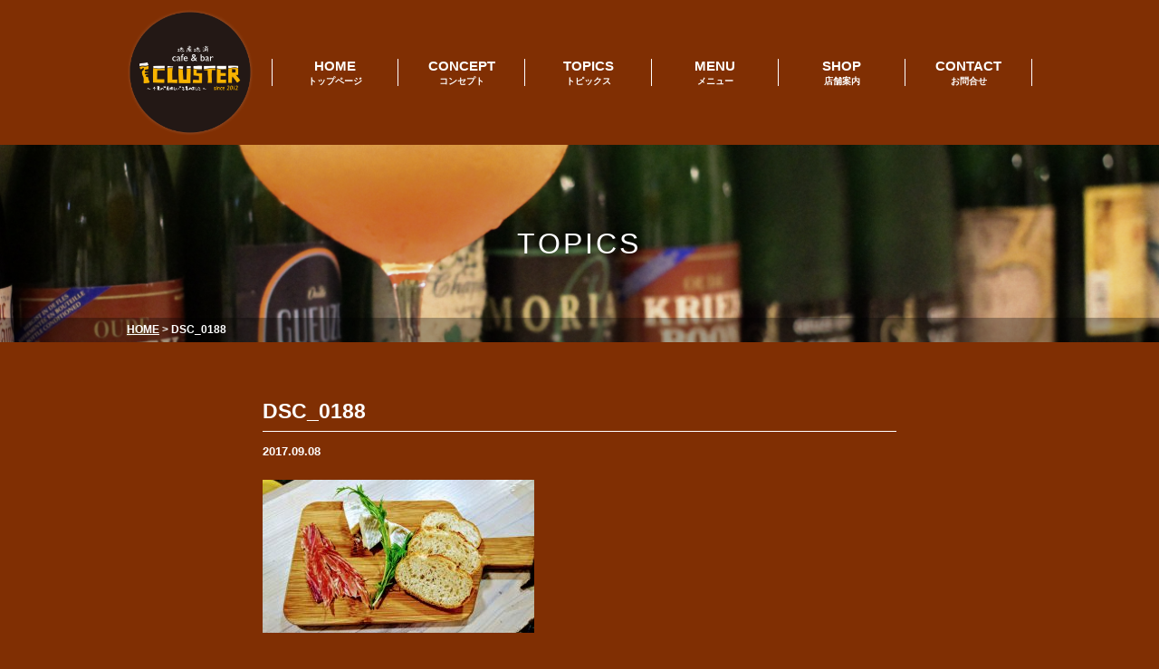

--- FILE ---
content_type: text/html; charset=UTF-8
request_url: https://cluster-kashiwa.com/dsc_0188/
body_size: 7426
content:
<!DOCTYPE html>
<html lang="ja">
<head>
<meta charset="UTF-8">
<meta name="viewport" content="width=device-width, initial-scale=1, minimum-scale=1">

	<style>img:is([sizes="auto" i], [sizes^="auto," i]) { contain-intrinsic-size: 3000px 1500px }</style>
	
		<!-- All in One SEO 4.2.5.1 - aioseo.com -->
		<title>DSC_0188 | 柏のビールバーCluster（クラスター）</title>
		<meta name="robots" content="max-image-preview:large" />
		<link rel="canonical" href="https://cluster-kashiwa.com/dsc_0188/" />
		<meta name="generator" content="All in One SEO (AIOSEO) 4.2.5.1 " />
		<meta property="og:locale" content="ja_JP" />
		<meta property="og:site_name" content="柏のビールバーCluster（クラスター）" />
		<meta property="og:type" content="article" />
		<meta property="og:title" content="DSC_0188 | 柏のビールバーCluster（クラスター）" />
		<meta property="og:url" content="https://cluster-kashiwa.com/dsc_0188/" />
		<meta property="og:image" content="https://cluster-kashiwa.com/wp-content/uploads/2020/07/slide.jpg" />
		<meta property="og:image:secure_url" content="https://cluster-kashiwa.com/wp-content/uploads/2020/07/slide.jpg" />
		<meta property="og:image:width" content="1400" />
		<meta property="og:image:height" content="800" />
		<meta property="article:published_time" content="2017-09-07T16:59:11+00:00" />
		<meta property="article:modified_time" content="2017-09-07T16:59:11+00:00" />
		<meta name="twitter:card" content="summary" />
		<meta name="twitter:title" content="DSC_0188 | 柏のビールバーCluster（クラスター）" />
		<meta name="twitter:image" content="https://cluster-kashiwa.com/wp-content/uploads/2020/07/slide.jpg" />
		<script type="application/ld+json" class="aioseo-schema">
			{"@context":"https:\/\/schema.org","@graph":[{"@type":"BreadcrumbList","@id":"https:\/\/cluster-kashiwa.com\/dsc_0188\/#breadcrumblist","itemListElement":[{"@type":"ListItem","@id":"https:\/\/cluster-kashiwa.com\/#listItem","position":1,"item":{"@type":"WebPage","@id":"https:\/\/cluster-kashiwa.com\/","name":"\u30db\u30fc\u30e0","description":"\u67cf\u3067\u7f8e\u5473\u3057\u3044\u4e16\u754c\u306e\u30d3\u30fc\u30eb\u3092\u98f2\u3080\u306a\u3089Cluster\u3002 \u4e16\u754c\u4e00\u3068\u3082\u547c\u3073\u58f0\u9ad8\u3044Pilsner Urquell(\u30d4\u30eb\u30b9\u30ca\u30fc\u30a6\u30eb\u30b1\u30eb)\u306e\u7a7a\u8f38\u6a3d\u751f\u3092\u306f\u3058\u3081\u3001\u98f2\u98df\u5e97\u9650\u5b9aGargery(\u30ac\u30fc\u30b8\u30a7\u30ea\u30fc)\u6a3d\u751f\u5e38\u8a2d\u5e97\u3002\u3053\u3060\u308f\u308a\u306e\u751f\u30d3\u30fc\u30eb\u306f\u30cf\u30f3\u30c9\u30dd\u30f3\u30d7\u542b\u3081\u6700\u5927\u306710\u7a2e\u985e\uff01 \u74f6\u30d3\u30fc\u30eb\u306f70\u7a2e\u985e\u3002\u5e97\u5185\u306b\u306f\u9152\u5c4b\u30b9\u30da\u30fc\u30b9\u5b8c\u5099\u3067\u304a\u9152\u3092\u8cfc\u5165\u3044\u305f\u3060\u3051\u307e\u3059\u3002","url":"https:\/\/cluster-kashiwa.com\/"},"nextItem":"https:\/\/cluster-kashiwa.com\/dsc_0188\/#listItem"},{"@type":"ListItem","@id":"https:\/\/cluster-kashiwa.com\/dsc_0188\/#listItem","position":2,"item":{"@type":"WebPage","@id":"https:\/\/cluster-kashiwa.com\/dsc_0188\/","name":"DSC_0188","url":"https:\/\/cluster-kashiwa.com\/dsc_0188\/"},"previousItem":"https:\/\/cluster-kashiwa.com\/#listItem"}]},{"@type":"Organization","@id":"https:\/\/cluster-kashiwa.com\/#organization","name":"\u67cf\u306e\u30d3\u30fc\u30eb\u30d0\u30fcCluster\uff08\u30af\u30e9\u30b9\u30bf\u30fc\uff09","url":"https:\/\/cluster-kashiwa.com\/"},{"@type":"WebSite","@id":"https:\/\/cluster-kashiwa.com\/#website","url":"https:\/\/cluster-kashiwa.com\/","name":"\u67cf\u306e\u30d3\u30fc\u30eb\u30d0\u30fcCluster\uff08\u30af\u30e9\u30b9\u30bf\u30fc\uff09","description":"\u67cf \u30d3\u30fc\u30eb Cluster","inLanguage":"ja","publisher":{"@id":"https:\/\/cluster-kashiwa.com\/#organization"}},{"@type":"ItemPage","@id":"https:\/\/cluster-kashiwa.com\/dsc_0188\/#itempage","url":"https:\/\/cluster-kashiwa.com\/dsc_0188\/","name":"DSC_0188 | \u67cf\u306e\u30d3\u30fc\u30eb\u30d0\u30fcCluster\uff08\u30af\u30e9\u30b9\u30bf\u30fc\uff09","inLanguage":"ja","isPartOf":{"@id":"https:\/\/cluster-kashiwa.com\/#website"},"breadcrumb":{"@id":"https:\/\/cluster-kashiwa.com\/dsc_0188\/#breadcrumblist"},"author":"https:\/\/cluster-kashiwa.com\/author\/cluster\/#author","creator":"https:\/\/cluster-kashiwa.com\/author\/cluster\/#author","datePublished":"2017-09-07T16:59:11+09:00","dateModified":"2017-09-07T16:59:11+09:00"}]}
		</script>
		<!-- All in One SEO -->

<link rel='dns-prefetch' href='//maxcdn.bootstrapcdn.com' />
<link rel="alternate" type="application/rss+xml" title="柏のビールバーCluster（クラスター） &raquo; DSC_0188 のコメントのフィード" href="https://cluster-kashiwa.com/feed/?attachment_id=49" />
<script type="text/javascript">
/* <![CDATA[ */
window._wpemojiSettings = {"baseUrl":"https:\/\/s.w.org\/images\/core\/emoji\/15.0.3\/72x72\/","ext":".png","svgUrl":"https:\/\/s.w.org\/images\/core\/emoji\/15.0.3\/svg\/","svgExt":".svg","source":{"concatemoji":"https:\/\/cluster-kashiwa.com\/wp-includes\/js\/wp-emoji-release.min.js?ver=6.7.4"}};
/*! This file is auto-generated */
!function(i,n){var o,s,e;function c(e){try{var t={supportTests:e,timestamp:(new Date).valueOf()};sessionStorage.setItem(o,JSON.stringify(t))}catch(e){}}function p(e,t,n){e.clearRect(0,0,e.canvas.width,e.canvas.height),e.fillText(t,0,0);var t=new Uint32Array(e.getImageData(0,0,e.canvas.width,e.canvas.height).data),r=(e.clearRect(0,0,e.canvas.width,e.canvas.height),e.fillText(n,0,0),new Uint32Array(e.getImageData(0,0,e.canvas.width,e.canvas.height).data));return t.every(function(e,t){return e===r[t]})}function u(e,t,n){switch(t){case"flag":return n(e,"\ud83c\udff3\ufe0f\u200d\u26a7\ufe0f","\ud83c\udff3\ufe0f\u200b\u26a7\ufe0f")?!1:!n(e,"\ud83c\uddfa\ud83c\uddf3","\ud83c\uddfa\u200b\ud83c\uddf3")&&!n(e,"\ud83c\udff4\udb40\udc67\udb40\udc62\udb40\udc65\udb40\udc6e\udb40\udc67\udb40\udc7f","\ud83c\udff4\u200b\udb40\udc67\u200b\udb40\udc62\u200b\udb40\udc65\u200b\udb40\udc6e\u200b\udb40\udc67\u200b\udb40\udc7f");case"emoji":return!n(e,"\ud83d\udc26\u200d\u2b1b","\ud83d\udc26\u200b\u2b1b")}return!1}function f(e,t,n){var r="undefined"!=typeof WorkerGlobalScope&&self instanceof WorkerGlobalScope?new OffscreenCanvas(300,150):i.createElement("canvas"),a=r.getContext("2d",{willReadFrequently:!0}),o=(a.textBaseline="top",a.font="600 32px Arial",{});return e.forEach(function(e){o[e]=t(a,e,n)}),o}function t(e){var t=i.createElement("script");t.src=e,t.defer=!0,i.head.appendChild(t)}"undefined"!=typeof Promise&&(o="wpEmojiSettingsSupports",s=["flag","emoji"],n.supports={everything:!0,everythingExceptFlag:!0},e=new Promise(function(e){i.addEventListener("DOMContentLoaded",e,{once:!0})}),new Promise(function(t){var n=function(){try{var e=JSON.parse(sessionStorage.getItem(o));if("object"==typeof e&&"number"==typeof e.timestamp&&(new Date).valueOf()<e.timestamp+604800&&"object"==typeof e.supportTests)return e.supportTests}catch(e){}return null}();if(!n){if("undefined"!=typeof Worker&&"undefined"!=typeof OffscreenCanvas&&"undefined"!=typeof URL&&URL.createObjectURL&&"undefined"!=typeof Blob)try{var e="postMessage("+f.toString()+"("+[JSON.stringify(s),u.toString(),p.toString()].join(",")+"));",r=new Blob([e],{type:"text/javascript"}),a=new Worker(URL.createObjectURL(r),{name:"wpTestEmojiSupports"});return void(a.onmessage=function(e){c(n=e.data),a.terminate(),t(n)})}catch(e){}c(n=f(s,u,p))}t(n)}).then(function(e){for(var t in e)n.supports[t]=e[t],n.supports.everything=n.supports.everything&&n.supports[t],"flag"!==t&&(n.supports.everythingExceptFlag=n.supports.everythingExceptFlag&&n.supports[t]);n.supports.everythingExceptFlag=n.supports.everythingExceptFlag&&!n.supports.flag,n.DOMReady=!1,n.readyCallback=function(){n.DOMReady=!0}}).then(function(){return e}).then(function(){var e;n.supports.everything||(n.readyCallback(),(e=n.source||{}).concatemoji?t(e.concatemoji):e.wpemoji&&e.twemoji&&(t(e.twemoji),t(e.wpemoji)))}))}((window,document),window._wpemojiSettings);
/* ]]> */
</script>
<style id='wp-emoji-styles-inline-css' type='text/css'>

	img.wp-smiley, img.emoji {
		display: inline !important;
		border: none !important;
		box-shadow: none !important;
		height: 1em !important;
		width: 1em !important;
		margin: 0 0.07em !important;
		vertical-align: -0.1em !important;
		background: none !important;
		padding: 0 !important;
	}
</style>
<link rel='stylesheet' id='wp-block-library-css' href='https://cluster-kashiwa.com/wp-includes/css/dist/block-library/style.min.css?ver=6.7.4' type='text/css' media='all' />
<style id='classic-theme-styles-inline-css' type='text/css'>
/*! This file is auto-generated */
.wp-block-button__link{color:#fff;background-color:#32373c;border-radius:9999px;box-shadow:none;text-decoration:none;padding:calc(.667em + 2px) calc(1.333em + 2px);font-size:1.125em}.wp-block-file__button{background:#32373c;color:#fff;text-decoration:none}
</style>
<style id='global-styles-inline-css' type='text/css'>
:root{--wp--preset--aspect-ratio--square: 1;--wp--preset--aspect-ratio--4-3: 4/3;--wp--preset--aspect-ratio--3-4: 3/4;--wp--preset--aspect-ratio--3-2: 3/2;--wp--preset--aspect-ratio--2-3: 2/3;--wp--preset--aspect-ratio--16-9: 16/9;--wp--preset--aspect-ratio--9-16: 9/16;--wp--preset--color--black: #000000;--wp--preset--color--cyan-bluish-gray: #abb8c3;--wp--preset--color--white: #ffffff;--wp--preset--color--pale-pink: #f78da7;--wp--preset--color--vivid-red: #cf2e2e;--wp--preset--color--luminous-vivid-orange: #ff6900;--wp--preset--color--luminous-vivid-amber: #fcb900;--wp--preset--color--light-green-cyan: #7bdcb5;--wp--preset--color--vivid-green-cyan: #00d084;--wp--preset--color--pale-cyan-blue: #8ed1fc;--wp--preset--color--vivid-cyan-blue: #0693e3;--wp--preset--color--vivid-purple: #9b51e0;--wp--preset--gradient--vivid-cyan-blue-to-vivid-purple: linear-gradient(135deg,rgba(6,147,227,1) 0%,rgb(155,81,224) 100%);--wp--preset--gradient--light-green-cyan-to-vivid-green-cyan: linear-gradient(135deg,rgb(122,220,180) 0%,rgb(0,208,130) 100%);--wp--preset--gradient--luminous-vivid-amber-to-luminous-vivid-orange: linear-gradient(135deg,rgba(252,185,0,1) 0%,rgba(255,105,0,1) 100%);--wp--preset--gradient--luminous-vivid-orange-to-vivid-red: linear-gradient(135deg,rgba(255,105,0,1) 0%,rgb(207,46,46) 100%);--wp--preset--gradient--very-light-gray-to-cyan-bluish-gray: linear-gradient(135deg,rgb(238,238,238) 0%,rgb(169,184,195) 100%);--wp--preset--gradient--cool-to-warm-spectrum: linear-gradient(135deg,rgb(74,234,220) 0%,rgb(151,120,209) 20%,rgb(207,42,186) 40%,rgb(238,44,130) 60%,rgb(251,105,98) 80%,rgb(254,248,76) 100%);--wp--preset--gradient--blush-light-purple: linear-gradient(135deg,rgb(255,206,236) 0%,rgb(152,150,240) 100%);--wp--preset--gradient--blush-bordeaux: linear-gradient(135deg,rgb(254,205,165) 0%,rgb(254,45,45) 50%,rgb(107,0,62) 100%);--wp--preset--gradient--luminous-dusk: linear-gradient(135deg,rgb(255,203,112) 0%,rgb(199,81,192) 50%,rgb(65,88,208) 100%);--wp--preset--gradient--pale-ocean: linear-gradient(135deg,rgb(255,245,203) 0%,rgb(182,227,212) 50%,rgb(51,167,181) 100%);--wp--preset--gradient--electric-grass: linear-gradient(135deg,rgb(202,248,128) 0%,rgb(113,206,126) 100%);--wp--preset--gradient--midnight: linear-gradient(135deg,rgb(2,3,129) 0%,rgb(40,116,252) 100%);--wp--preset--font-size--small: 13px;--wp--preset--font-size--medium: 20px;--wp--preset--font-size--large: 36px;--wp--preset--font-size--x-large: 42px;--wp--preset--spacing--20: 0.44rem;--wp--preset--spacing--30: 0.67rem;--wp--preset--spacing--40: 1rem;--wp--preset--spacing--50: 1.5rem;--wp--preset--spacing--60: 2.25rem;--wp--preset--spacing--70: 3.38rem;--wp--preset--spacing--80: 5.06rem;--wp--preset--shadow--natural: 6px 6px 9px rgba(0, 0, 0, 0.2);--wp--preset--shadow--deep: 12px 12px 50px rgba(0, 0, 0, 0.4);--wp--preset--shadow--sharp: 6px 6px 0px rgba(0, 0, 0, 0.2);--wp--preset--shadow--outlined: 6px 6px 0px -3px rgba(255, 255, 255, 1), 6px 6px rgba(0, 0, 0, 1);--wp--preset--shadow--crisp: 6px 6px 0px rgba(0, 0, 0, 1);}:where(.is-layout-flex){gap: 0.5em;}:where(.is-layout-grid){gap: 0.5em;}body .is-layout-flex{display: flex;}.is-layout-flex{flex-wrap: wrap;align-items: center;}.is-layout-flex > :is(*, div){margin: 0;}body .is-layout-grid{display: grid;}.is-layout-grid > :is(*, div){margin: 0;}:where(.wp-block-columns.is-layout-flex){gap: 2em;}:where(.wp-block-columns.is-layout-grid){gap: 2em;}:where(.wp-block-post-template.is-layout-flex){gap: 1.25em;}:where(.wp-block-post-template.is-layout-grid){gap: 1.25em;}.has-black-color{color: var(--wp--preset--color--black) !important;}.has-cyan-bluish-gray-color{color: var(--wp--preset--color--cyan-bluish-gray) !important;}.has-white-color{color: var(--wp--preset--color--white) !important;}.has-pale-pink-color{color: var(--wp--preset--color--pale-pink) !important;}.has-vivid-red-color{color: var(--wp--preset--color--vivid-red) !important;}.has-luminous-vivid-orange-color{color: var(--wp--preset--color--luminous-vivid-orange) !important;}.has-luminous-vivid-amber-color{color: var(--wp--preset--color--luminous-vivid-amber) !important;}.has-light-green-cyan-color{color: var(--wp--preset--color--light-green-cyan) !important;}.has-vivid-green-cyan-color{color: var(--wp--preset--color--vivid-green-cyan) !important;}.has-pale-cyan-blue-color{color: var(--wp--preset--color--pale-cyan-blue) !important;}.has-vivid-cyan-blue-color{color: var(--wp--preset--color--vivid-cyan-blue) !important;}.has-vivid-purple-color{color: var(--wp--preset--color--vivid-purple) !important;}.has-black-background-color{background-color: var(--wp--preset--color--black) !important;}.has-cyan-bluish-gray-background-color{background-color: var(--wp--preset--color--cyan-bluish-gray) !important;}.has-white-background-color{background-color: var(--wp--preset--color--white) !important;}.has-pale-pink-background-color{background-color: var(--wp--preset--color--pale-pink) !important;}.has-vivid-red-background-color{background-color: var(--wp--preset--color--vivid-red) !important;}.has-luminous-vivid-orange-background-color{background-color: var(--wp--preset--color--luminous-vivid-orange) !important;}.has-luminous-vivid-amber-background-color{background-color: var(--wp--preset--color--luminous-vivid-amber) !important;}.has-light-green-cyan-background-color{background-color: var(--wp--preset--color--light-green-cyan) !important;}.has-vivid-green-cyan-background-color{background-color: var(--wp--preset--color--vivid-green-cyan) !important;}.has-pale-cyan-blue-background-color{background-color: var(--wp--preset--color--pale-cyan-blue) !important;}.has-vivid-cyan-blue-background-color{background-color: var(--wp--preset--color--vivid-cyan-blue) !important;}.has-vivid-purple-background-color{background-color: var(--wp--preset--color--vivid-purple) !important;}.has-black-border-color{border-color: var(--wp--preset--color--black) !important;}.has-cyan-bluish-gray-border-color{border-color: var(--wp--preset--color--cyan-bluish-gray) !important;}.has-white-border-color{border-color: var(--wp--preset--color--white) !important;}.has-pale-pink-border-color{border-color: var(--wp--preset--color--pale-pink) !important;}.has-vivid-red-border-color{border-color: var(--wp--preset--color--vivid-red) !important;}.has-luminous-vivid-orange-border-color{border-color: var(--wp--preset--color--luminous-vivid-orange) !important;}.has-luminous-vivid-amber-border-color{border-color: var(--wp--preset--color--luminous-vivid-amber) !important;}.has-light-green-cyan-border-color{border-color: var(--wp--preset--color--light-green-cyan) !important;}.has-vivid-green-cyan-border-color{border-color: var(--wp--preset--color--vivid-green-cyan) !important;}.has-pale-cyan-blue-border-color{border-color: var(--wp--preset--color--pale-cyan-blue) !important;}.has-vivid-cyan-blue-border-color{border-color: var(--wp--preset--color--vivid-cyan-blue) !important;}.has-vivid-purple-border-color{border-color: var(--wp--preset--color--vivid-purple) !important;}.has-vivid-cyan-blue-to-vivid-purple-gradient-background{background: var(--wp--preset--gradient--vivid-cyan-blue-to-vivid-purple) !important;}.has-light-green-cyan-to-vivid-green-cyan-gradient-background{background: var(--wp--preset--gradient--light-green-cyan-to-vivid-green-cyan) !important;}.has-luminous-vivid-amber-to-luminous-vivid-orange-gradient-background{background: var(--wp--preset--gradient--luminous-vivid-amber-to-luminous-vivid-orange) !important;}.has-luminous-vivid-orange-to-vivid-red-gradient-background{background: var(--wp--preset--gradient--luminous-vivid-orange-to-vivid-red) !important;}.has-very-light-gray-to-cyan-bluish-gray-gradient-background{background: var(--wp--preset--gradient--very-light-gray-to-cyan-bluish-gray) !important;}.has-cool-to-warm-spectrum-gradient-background{background: var(--wp--preset--gradient--cool-to-warm-spectrum) !important;}.has-blush-light-purple-gradient-background{background: var(--wp--preset--gradient--blush-light-purple) !important;}.has-blush-bordeaux-gradient-background{background: var(--wp--preset--gradient--blush-bordeaux) !important;}.has-luminous-dusk-gradient-background{background: var(--wp--preset--gradient--luminous-dusk) !important;}.has-pale-ocean-gradient-background{background: var(--wp--preset--gradient--pale-ocean) !important;}.has-electric-grass-gradient-background{background: var(--wp--preset--gradient--electric-grass) !important;}.has-midnight-gradient-background{background: var(--wp--preset--gradient--midnight) !important;}.has-small-font-size{font-size: var(--wp--preset--font-size--small) !important;}.has-medium-font-size{font-size: var(--wp--preset--font-size--medium) !important;}.has-large-font-size{font-size: var(--wp--preset--font-size--large) !important;}.has-x-large-font-size{font-size: var(--wp--preset--font-size--x-large) !important;}
:where(.wp-block-post-template.is-layout-flex){gap: 1.25em;}:where(.wp-block-post-template.is-layout-grid){gap: 1.25em;}
:where(.wp-block-columns.is-layout-flex){gap: 2em;}:where(.wp-block-columns.is-layout-grid){gap: 2em;}
:root :where(.wp-block-pullquote){font-size: 1.5em;line-height: 1.6;}
</style>
<link rel='stylesheet' id='responsive-lightbox-nivo-css' href='https://cluster-kashiwa.com/wp-content/plugins/responsive-lightbox/assets/nivo/nivo-lightbox.min.css?ver=2.4.1' type='text/css' media='all' />
<link rel='stylesheet' id='responsive-lightbox-nivo-default-css' href='https://cluster-kashiwa.com/wp-content/plugins/responsive-lightbox/assets/nivo/themes/default/default.css?ver=2.4.1' type='text/css' media='all' />
<link rel='stylesheet' id='bootstrap_style-css' href='https://maxcdn.bootstrapcdn.com/bootstrap/3.3.7/css/bootstrap.min.css' type='text/css' media='all' />
<link rel='stylesheet' id='font-awesome-css' href='https://maxcdn.bootstrapcdn.com/font-awesome/4.7.0/css/font-awesome.min.css' type='text/css' media='all' />
<link rel='stylesheet' id='magnific-popup-css' href='https://cluster-kashiwa.com/wp-content/themes/cluster/css/magnific-popup.css' type='text/css' media='all' />
<link rel='stylesheet' id='drawer-css' href='https://cluster-kashiwa.com/wp-content/themes/cluster/css/drawer.min.css' type='text/css' media='all' />
<link rel='stylesheet' id='style-css' href='https://cluster-kashiwa.com/wp-content/themes/cluster/style.css' type='text/css' media='all' />
<script type="text/javascript" src="https://cluster-kashiwa.com/wp-includes/js/jquery/jquery.min.js?ver=3.7.1" id="jquery-core-js"></script>
<script type="text/javascript" src="https://cluster-kashiwa.com/wp-includes/js/jquery/jquery-migrate.min.js?ver=3.4.1" id="jquery-migrate-js"></script>
<script type="text/javascript" src="https://cluster-kashiwa.com/wp-content/plugins/responsive-lightbox/assets/nivo/nivo-lightbox.min.js?ver=2.4.1" id="responsive-lightbox-nivo-js"></script>
<script type="text/javascript" src="https://cluster-kashiwa.com/wp-includes/js/underscore.min.js?ver=1.13.7" id="underscore-js"></script>
<script type="text/javascript" src="https://cluster-kashiwa.com/wp-content/plugins/responsive-lightbox/assets/infinitescroll/infinite-scroll.pkgd.min.js?ver=6.7.4" id="responsive-lightbox-infinite-scroll-js"></script>
<script type="text/javascript" id="responsive-lightbox-js-extra">
/* <![CDATA[ */
var rlArgs = {"script":"nivo","selector":"lightbox","customEvents":"","activeGalleries":"1","effect":"fade","clickOverlayToClose":"1","keyboardNav":"1","errorMessage":"The requested content cannot be loaded. Please try again later.","woocommerce_gallery":"0","ajaxurl":"https:\/\/cluster-kashiwa.com\/wp-admin\/admin-ajax.php","nonce":"166929dd65","preview":"false","postId":"49","scriptExtension":""};
/* ]]> */
</script>
<script type="text/javascript" src="https://cluster-kashiwa.com/wp-content/plugins/responsive-lightbox/js/front.js?ver=2.4.1" id="responsive-lightbox-js"></script>
<link rel="https://api.w.org/" href="https://cluster-kashiwa.com/wp-json/" /><link rel="alternate" title="JSON" type="application/json" href="https://cluster-kashiwa.com/wp-json/wp/v2/media/49" /><link rel="EditURI" type="application/rsd+xml" title="RSD" href="https://cluster-kashiwa.com/xmlrpc.php?rsd" />
<meta name="generator" content="WordPress 6.7.4" />
<link rel='shortlink' href='https://cluster-kashiwa.com/?p=49' />
<link rel="alternate" title="oEmbed (JSON)" type="application/json+oembed" href="https://cluster-kashiwa.com/wp-json/oembed/1.0/embed?url=https%3A%2F%2Fcluster-kashiwa.com%2Fdsc_0188%2F" />
<link rel="alternate" title="oEmbed (XML)" type="text/xml+oembed" href="https://cluster-kashiwa.com/wp-json/oembed/1.0/embed?url=https%3A%2F%2Fcluster-kashiwa.com%2Fdsc_0188%2F&#038;format=xml" />
<link rel="icon" href="https://cluster-kashiwa.com/wp-content/uploads/2020/07/cropped-logo_01-32x32.png" sizes="32x32" />
<link rel="icon" href="https://cluster-kashiwa.com/wp-content/uploads/2020/07/cropped-logo_01-192x192.png" sizes="192x192" />
<link rel="apple-touch-icon" href="https://cluster-kashiwa.com/wp-content/uploads/2020/07/cropped-logo_01-180x180.png" />
<meta name="msapplication-TileImage" content="https://cluster-kashiwa.com/wp-content/uploads/2020/07/cropped-logo_01-270x270.png" />
		<style type="text/css" id="wp-custom-css">
			#tw-feed{
	width:100%;
}
@media (min-width: 768px) {

	#tw-feed {
		width:400px;
		margin-left: auto;
	}
	
}

@media (min-width: 992px) {

	#tw-feed {
		width:520px;
	}
	
}
		</style>
		
<!--[if (gte IE 6)&(lte IE 8)]>
<script src="https://cluster-kashiwa.com/wp-content/themes/cluster/js/html5shiv.js"></script>
<script src="https://cluster-kashiwa.com/wp-content/themes/cluster/js/selectivizr-min.js"></script>
<script src="https://oss.maxcdn.com/respond/1.4.2/respond.min.js"></script>
<![endif]-->
</head>


<body id="" class="single sub_page">
<div class="wrapper">
<!--header------------------------------------------------------------------------------------------------------>


<header id="header">
	
	
			
		<div class="inner">
			<div class="container">
			
			<!--logo-->
			<h1 class="logo">
				<a href="https://cluster-kashiwa.com/" class="hv">
					<img src="https://cluster-kashiwa.com/wp-content/uploads/2020/07/logo_01.png" alt="柏のビールバーCluster（クラスター）">
				</a>
			</h1>
			
			<!--tel_contact-->
			<div class="tel_contact">
				<ul>
					<li>
						<a class="hv" href="tel:0471367294">
							<i class="fa fa-phone" aria-hidden="true"></i>&nbsp;04-7136-7294						</a>
					</li>
					<li>
						<a class="hv" href="https://cluster-kashiwa.com/contact">
							<i class="fa fa-envelope" aria-hidden="true"></i>&nbsp;お問合せ
						</a>
					</li>
				</ul>
			</div>


			<!--pc_gnavi-->
			<nav class="pc_gnavi">
				<ul class="list-unstyled">
					<li>
	<a href="https://cluster-kashiwa.com">
		<dl>
			<dt>HOME</dt>
			<dd>トップページ</dd>
		</dl>
	</a>
</li>
<li>
	<a href="https://cluster-kashiwa.com/#top_concept">
		<dl>
			<dt>CONCEPT</dt>
			<dd>コンセプト</dd>
		</dl>
	</a>
</li>
<li>
	<a href="https://cluster-kashiwa.com/#top_topics">
		<dl>
			<dt>TOPICS</dt>
			<dd>トピックス</dd>
		</dl>
	</a>
</li>
<li>
	<a href="https://cluster-kashiwa.com/#top_menu">
		<dl>
			<dt>MENU</dt>
			<dd>メニュー</dd>
		</dl>
	</a>
</li>
<li>
	<a href="https://cluster-kashiwa.com/#top_shop">
		<dl>
			<dt>SHOP</dt>
			<dd>店舗案内</dd>
		</dl>
	</a>
</li>
<li>
	<a href="https://cluster-kashiwa.com/contact">
		<dl>
			<dt>CONTACT</dt>
			<dd>お問合せ</dd>
		</dl>
	</a>
</li>
				</ul>
			</nav>
			
		</div>
	</div>
	
	<!-- mobile_gnavi -->
	<div class="mobile_gnavi">
		<button type="button" class="drawer-toggle drawer-hamburger">
		<div class="wrap">
			<span class="sr-only">toggle navigation</span>
			<span class="drawer-hamburger-icon"><span>menu</span></span>
		</div>
		</button>
		<nav class="drawer-nav">
			<ul class="drawer-menu mobile_gnavi_menu">
				<li>
	<a href="https://cluster-kashiwa.com">
		<dl>
			<dt>HOME</dt>
			<dd>トップページ</dd>
		</dl>
	</a>
</li>
<li>
	<a href="https://cluster-kashiwa.com/#top_concept">
		<dl>
			<dt>CONCEPT</dt>
			<dd>コンセプト</dd>
		</dl>
	</a>
</li>
<li>
	<a href="https://cluster-kashiwa.com/#top_topics">
		<dl>
			<dt>TOPICS</dt>
			<dd>トピックス</dd>
		</dl>
	</a>
</li>
<li>
	<a href="https://cluster-kashiwa.com/#top_menu">
		<dl>
			<dt>MENU</dt>
			<dd>メニュー</dd>
		</dl>
	</a>
</li>
<li>
	<a href="https://cluster-kashiwa.com/#top_shop">
		<dl>
			<dt>SHOP</dt>
			<dd>店舗案内</dd>
		</dl>
	</a>
</li>
<li>
	<a href="https://cluster-kashiwa.com/contact">
		<dl>
			<dt>CONTACT</dt>
			<dd>お問合せ</dd>
		</dl>
	</a>
</li>
			</ul>
		</nav>
	</div>
	<!-- / .menu -->
	
		
</header>
<!-- / #header -->


<!--loader-->
<div id="loader-bg">
	<div id="loading">
		<i class="fa fa-circle-o-notch fa-spin fa-3x fa-fw"></i>
		<span class="sr-only">Loading...</span>
	</div>
</div>

<!--main_contents-------------------------------------------------------------------------------------------->


<main role="main" id="main_contents">
	<div class="page_title" style="background:url(https://cluster-kashiwa.com/wp-content/uploads/2017/08/IMG_1337.jpg) center center no-repeat;">
		<div class="container">
			<h2>TOPICS</h2>
		</div>
		<!-- / .container -->
		<div class="breadcrumbs">
			<div class="container">
				<!-- Breadcrumb NavXT 7.1.0 -->
<span property="itemListElement" typeof="ListItem"><a property="item" typeof="WebPage" title="柏のビールバーCluster（クラスター）へ移動" href="https://cluster-kashiwa.com" class="home"><span property="name">HOME</span></a><meta property="position" content="1"></span> &gt; <span property="itemListElement" typeof="ListItem"><span property="name">DSC_0188</span><meta property="position" content="2"></span>			</div>
			<!-- / .container -->
		</div>
		<!-- / .breadcrumbs -->
	</div>
	<!-- / .page_title -->
	
	<div class="contents_wrap">
		<div class="container">
			
						<article class="default_single">
				<!--page_title-->
				<h2 class=" article_title">DSC_0188</h2>
				<div class="article_date_category">
					<span>2017.09.08</span>
											<a class="category" href="https://cluster-kashiwa.com/category/"></a>
									</div>
				
				<!--eye_catch-->
								
				<div class="editer_contents"> <p class="attachment"><a href='https://cluster-kashiwa.com/wp-content/uploads/2017/09/DSC_0188.jpg' title="" data-rl_title="" class="rl-gallery-link" data-rl_caption="" data-rel="lightbox-gallery-0"><img fetchpriority="high" decoding="async" width="300" height="169" src="https://cluster-kashiwa.com/wp-content/uploads/2017/09/DSC_0188-300x169.jpg" class="attachment-medium size-medium" alt="" srcset="https://cluster-kashiwa.com/wp-content/uploads/2017/09/DSC_0188-300x169.jpg 300w, https://cluster-kashiwa.com/wp-content/uploads/2017/09/DSC_0188-768x432.jpg 768w, https://cluster-kashiwa.com/wp-content/uploads/2017/09/DSC_0188-1024x576.jpg 1024w" sizes="(max-width: 300px) 100vw, 300px" /></a></p>
 </div>
				
										
				
				<!--pager-->
			<ul class="pager clearfix">
				<li class="previous">
									</li>
				<li class="return">
					<a href="https://cluster-kashiwa.com/TOPICS">
						一覧へ
					</a>
				</li>
				<li class="next">
					<a href="https://cluster-kashiwa.com/dsc_0188/" rel="prev">次の記事 &raquo;</a>				</li>
			</ul>
						</article>
			
		</div>
		<!-- / .container -->
	</div>
	<!-- / .contents_wrap -->
</main>
<!-- / #main_contents -->

<!--footer-->
<footer id="footer">
	
		<div class="tel_contact">
			<div class="container">
				<p class="title">お気軽にお問合せください</p>
				<ul>
					<li>
						<a href="tel:0471367294">
							<i class="fa fa-phone" aria-hidden="true"></i>&nbsp;04-7136-7294						</a>
					</li>
					<li>
						<a href="https://cluster-kashiwa.com/contact">
							<i class="fa fa-envelope" aria-hidden="true"></i>&nbsp;WEBからのお問合せはこちら
						</a>
					</li>
				</ul>
			</div>
		</div>
		<!-- / .tel_contact -->
		
		<div class="page_top">
			<i class="pagetop_btn fa fa-angle-double-up" aria-hidden="true"></i>
		</div>
		<!-- / .page_top pagetop_btn -->
		
		<p class="copyright">© Cluster</p><p class="copyright text-center"><a href="http://aim-lab.jp/">WEBサイト制作 飲食店オリジナルテンプレート 株式会社エイム</a></p>
		<!-- / .copyright -->

</footer>
</div>

<!--
<script src="https://maps.googleapis.com/maps/api/js?key="></script>
-->
<script type="text/javascript" src="https://cluster-kashiwa.com/wp-content/themes/cluster/js/jquery-1.12.4.min.js?ver=6.7.4" id="jquery_library_js-js"></script>
<script type="text/javascript" src="https://cluster-kashiwa.com/wp-content/themes/cluster/js/iscroll.js?ver=6.7.4" id="iscroll_js-js"></script>
<script type="text/javascript" src="https://cluster-kashiwa.com/wp-content/themes/cluster/js/drawer.min.js?ver=6.7.4" id="drawer_js-js"></script>
<script type="text/javascript" src="https://cluster-kashiwa.com/wp-content/themes/cluster/js/jquery.bxslider.min.js?ver=6.7.4" id="bx_slider_js-js"></script>
<script type="text/javascript" src="https://cluster-kashiwa.com/wp-content/themes/cluster/js/jquery.magnific-popup.min.js?ver=6.7.4" id="magnific-popup_js-js"></script>
<script type="text/javascript" src="https://cluster-kashiwa.com/wp-content/themes/cluster/js/jquery.matchHeight-min.js?ver=6.7.4" id="matchHeight_js-js"></script>
<script type="text/javascript" src="https://cluster-kashiwa.com/wp-content/themes/cluster/js/jquery.backstretch.min.js?ver=6.7.4" id="backstretch_js-js"></script>
<script type="text/javascript" src="https://cluster-kashiwa.com/wp-content/themes/cluster/js/behavior.js?ver=6.7.4" id="behavior_js-js"></script>
</body></html>

--- FILE ---
content_type: text/css
request_url: https://cluster-kashiwa.com/wp-content/themes/cluster/style.css
body_size: 7634
content:
@charset "UTF-8";
/*
* Theme Name: cluster
* Author: kouno
* Version: 1.0
* Description: 
*/


/* ----------------------------

1. initialize

2. utilities

3. common_class
	-1. table
	-2. list
	-3. anchor
	-4. articles
	-5. sns
	-6. map
	-7. movie
	-8. etc

4. loader

5. layout
	- 1. container
	- 2. main
	- 3. aside

6. header
	- 1. header
	- 2. gnavi

7. footer

8. top_page
	- 1. initialize
	- 2. main_visual
	- 3. concept
	- 4. topics
	- 5. menu
	- 6. shop

9. sub_page
	- 1. initialize
	- 2. contact_page

10. archive_page
	- 1. default_archive

11. single_page
	- 1. default_single

12. pagination
	- 1. pagination
	- 2. pager

13. form

---------------------------- */






/* **************************************************************************

1. initialize

************************************************************************** */



html {
	font-size: 62.5%;
}

body {
	font-size: 15px;/*ie8以前ブラウザ用*/
	font-size: 1.5rem;
	font-family: Avenir, "Open Sans", "Helvetica Neue", Helvetica, Arial, Verdana, Roboto, "游ゴシック", "Yu Gothic", "游ゴシック体", "YuGothic", "ヒラギノ角ゴ Pro W3", "Hiragino Kaku Gothic Pro", "Meiryo UI", "メイリオ", Meiryo, "ＭＳ Ｐゴシック", "MS PGothic", sans-serif;
	line-height: 1.8;
	color: #fff;
	background: #802f03;
}

@media (min-width: 768px) {
	
	body {
		font-size: 15px;/*ie8以前ブラウザ用*/
		font-size: 1.5rem;
	}
	
}

h1, h2, h3, h4, h5, h6, h7 {
	padding: 0;
	margin: 0;
	font-weight: normal;
	line-height: inherit;
	font-size: inherit;
}

img {
	max-width: 100%;
	height: auto;
}

ol, ul, dl, p {
	padding: 0;
	margin: 0;
}

ol, ul {
	list-style-position: inside;
}

dt, dd {
	line-height: inherit;
	font-weight: normal;
}

a {
	color: inherit;
	text-decoration: underline;
}

a:hover {
	color: #e08d1d;
	text-decoration: none;
}

a:link,
a:active,
a:visited {
	color: inherit;
}

hr {
	margin: 0;
	padding: 0;
	border: 0;
	height: 0;
	border-top: 1px dashed #ccc;
}





/* **************************************************************************

2. utilities

************************************************************************** */


/* show
-----------------------------------------*/

.show_pc {
	display: none;
}

@media (min-width: 768px) {
	
	.show_mobile {
		display: none;
	}
	.show_pc {
		display: block;
	}
	
}



/* br
-----------------------------------------*/

br.pc {
	display: none;
}

@media (min-width: 768px) {
	
	br.mobile {
		display: none;
	}
	
	br.pc {
		display: inline;
	}
	
}


/* hv
-----------------------------------------*/

.hv {
	opacity: 1.0 !important;
	filter: alpha(opacity=100) !important;
	-ms-filter: "alpha( opacity=100 )" !important;
}

.hv:hover {
	opacity: 0.8 !important;
	filter: alpha(opacity=80) !important;
	-ms-filter: "alpha( opacity=80 )" !important;
}





/* **************************************************************************

3. common_class

************************************************************************** */


/* =======================================
3 - 1. table
======================================== */

/* table_01
-----------------------------------------*/

.table_01 {
	width: 100%;
	table-layout:fixed;
}

.table_01 tr {
	border-bottom: 1px solid rgba(255,255,255, 0.4);
}

.table_01 tr:first-child {
	border-top: 1px solid rgba(255,255,255, 0.4);
}

.table_01 th,
.table_01 td {
	vertical-align: top;
	text-align: left;
	-webkit-font-smoothing: antialiased;
	-moz-osx-font-smoothing: grayscale;
	font-weight: bold;
	padding: 1rem 0;
}




/* =======================================
3 - 2. list
======================================== */




/* =======================================
3 - 3. anchor
======================================== */

/* anchor_01
-----------------------------------------*/

.anchor_01 {
	text-align: center;
}

.anchor_01 a {
	line-height: 1.4;
	border: 1px solid #fff;
	display:inline-block;
	padding: 1rem 1.5rem;
	padding-left: 3.5rem;
	text-decoration: none;
	transition: all 0.5s;
	position: relative;
}

.anchor_01 a:before {
	content: "\f144";
	display: inline-block;
    font: normal normal normal 14px/1 FontAwesome;
    font-size: inherit;
    text-rendering: auto;
    -webkit-font-smoothing: antialiased;
    -moz-osx-font-smoothing: grayscale;
	position: absolute;
	top:50%;
	left:1.5rem;
	margin-top: -8px;
	width: 1em;
}

.anchor_01 a:hover {
	color: inherit;
	opacity:0.7;
}


/* anchor_02
-----------------------------------------*/

.anchor_02 {
	text-align: center;
}

.anchor_02 a {
	line-height: 1.4;
	display:inline-block;
	padding-left: 2rem;
	text-decoration: none;
	transition: all 0.5s;
	position: relative;
}

.anchor_02 a:before {
	content: "\f144";
	display: inline-block;
    font: normal normal normal 14px/1 FontAwesome;
    font-size: inherit;
    text-rendering: auto;
    -webkit-font-smoothing: antialiased;
    -moz-osx-font-smoothing: grayscale;
	position: absolute;
	top:50%;
	left:0;
	margin-top: -8px;
	width: 1em;
}

.anchor_02 a:hover {
	color:#e08d1d;
}




/* =======================================
3 - 4. articles
======================================== */

/* article_list_01
-----------------------------------------*/

.article_list_01 article {
	border-bottom: 1px solid rgba(255,255,255, 0.4);
}

.article_list_01 article dl {
	overflow:hidden;
	display: table;
	position: relative;
	padding: 15px 0;
	table-layout: fixed;
}

.article_list_01 article:first-child {
	border-top: 1px solid rgba(255,255,255, 0.4);
}

.article_list_01 a:hover {
	opacity:0.7;
	color:inherit;
}

/* image ---*/
.article_list_01 .image {
	display: table-cell;
	vertical-align: middle;
	width: 70px;
}

.article_list_01 .image figure {
	width: 50px;
	height: 50px;
	-webkit-background-size: cover !important;
	background-size: cover !important;
	-webkit-border-radius: 50%;
	-moz-border-radius: 50%;
	border-radius: 50%;
}

/* text ---*/
.article_list_01 .text {
	display: table-cell;
	vertical-align: middle;
}

.article_list_01 .date_category {
	line-height: 1.1;
	margin-bottom: 1rem;
}

.article_list_01 .date_category:after {
	content:"";
	display:block;
	clear:both;
}

.article_list_01 .date {
	float:left;
}

.article_list_01 .category {
	float:left;
	margin-left: 10px;
	border: 1px solid #fff;
	font-size: 10px;
	padding: 2px 3px;
	-webkit-font-smoothing: antialiased;
	-moz-osx-font-smoothing: grayscale;
	font-weight: bold;
	line-height: 1;
	text-decoration: none;
	z-index: 1;
	position: relative;
	transition: all 0.5s;
}

.article_list_01 .category:hover {
	border-color: #e08d1d;
	color:#e08d1d;
	opacity: 1;
}

/* title ---*/
.article_list_01 .title {
	line-height: 1.2;
	height: 1em;
	overflow:hidden;
	transition: color 0.5s;
}

.article_list_01 article dl:hover .title {
	color:#e08d1d;
}

@media (min-width: 768px) {
	
	.article_list_01 a {
		padding: 1.5rem 0;
	}

}

/* anchor ---*/
.article_list_01 .anchor a {
	position: absolute;
	text-decoration: none;
	width: 100%;
	height: 100%;
	display:block;
	padding: 1rem 0;
	left:0;
	top:0;
	transition: all 0.5s;
	text-indent:100%;
	white-space: nowrap;
	overflow: hidden;
}




/* =======================================
3 - 5. sns
======================================== */

/* sns_link_01
-----------------------------------------*/

.sns_link_01 {
	text-align: center;
	background-color: #fff;
	overflow: hidden;
	margin-top: 30px;
	padding: 20px 0;
	margin-bottom: -3rem;
}

.sns_link_01 > ul {
	list-style: none;
	font-size: 0;
	margin: -15px;
}

.sns_link_01 > ul > li {
	display:inline-block;
	font-size: 1.5rem;
	padding: 15px;
}

.sns_link_01 a {
	width: 40px;
	line-height: 1;
	display:block;
	text-decoration: none;
	border-radius: 50%;
	transition: all 0.5s;
	font-size: 30px;
	color:#802f03;
	text-align: center;
	padding: 5px;
}

.sns_link_01 a:hover {
	background: #e08d1d;
}

@media (min-width: 768px) {
	
	.sns_link_01 {
		margin-top: 60px;
		margin-bottom: -6rem;
	}

	.sns_link_01 > ul {
		margin: -55px;
	}

	.sns_link_01 > ul > li {
		padding: 55px;
	}

}



/* =======================================
3 - 6. map
======================================== */

/* map_01
-----------------------------------------*/

.map_01 {
	height: 300px;
	background: #ccc;
	color: #000;
}




/* =======================================
3 - 7. movie
======================================== */



/* =======================================
3 - 8. etc
======================================== */





/* **************************************************************************

4. loader

************************************************************************** */


#loader-bg {
	position: fixed;
	top:0;
	left:0;
	z-index:200;
	width: 100%;
	height: 100%;
	background: #802f03;
}

#loading {
	position: absolute;
	top:50%;
	margin-top: -30px;
	text-align: center;
	width: 100%;
}

#loading .fa {
	color: rgba(255,255,255, 0.5);
}






/* **************************************************************************

5. layout

************************************************************************** */


/* =======================================
5 - 1. container
======================================== */

@media (min-width: 768px) {
	
	.container {
		width: 730px !important;
		padding-left: 0;
		padding-right: 0;
	}
	
}

@media (min-width: 992px) {
	
	.container {
		width: 960px !important;
	}
	
}

@media (min-width: 1200px) {
	
	.container {
		width: 1000px !important;
	}
	
}


/* contents_wrap　※下層ページレイアウト用
-----------------------------------------*/

.contents_wrap {
	padding: 3rem 0;
	margin: auto;
}

@media (min-width: 768px) {
	
	.contents_wrap {
		padding: 6rem 0;
	}
	
}



/* =======================================
5 - 2. main
======================================== */

/* #main_contents
-----------------------------------------*/

#main_contents {
}


/* #main_contents section
-----------------------------------------*/

/* section l ---*/
#main_contents section {
	margin-top: 2.5rem;
}

#main_contents section:first-child {
	margin-top: 0;
}

/* section m ---*/
#main_contents section > section {
	margin-top: 2rem;
}

#main_contents section > section:first-child {
	margin-top: 0;
}

/* section s ---*/
#main_contents section > section > section {
	margin-top: 1.5rem;
}

#main_contents section > section > section:first-child {
	margin-top: 0;
}

@media (min-width: 768px) {
	
	/* section l ---*/
	#main_contents section {
		margin-top: 4rem;
	}
	
	/* section m ---*/
	#main_contents section > section {
		margin-top: 3.5rem;
	}

	/* section s ---*/
	#main_contents section > section > section {
		margin-top: 3rem;
	}
	
}




/* =======================================
5 - 3. aside
======================================== */





/* **************************************************************************

6. header

************************************************************************** */


/* =======================================
6 - 1. header
======================================== */

/* #header
-----------------------------------------*/

#header {
	width: 100%;
	position: relative;
	padding-top: 1.5rem;
}

@media (min-width: 768px) {
	
	#header {
		background: none;
		padding-bottom: 0;
		padding-top: 0;
	}
	
}




/* inner
-----------------------------------------*/

#header .inner {
	z-index: 100;
	position: relative;
}


/* container
-----------------------------------------*/

#header .container {
	position: relative;
	
}

/* logo
-----------------------------------------*/

#header .logo {
	text-align: center;
	margin: auto;
	margin-bottom: 1.5rem;
	width: 150px;
}

@media (min-width: 768px) {
	
	#header .logo {
		position: absolute;
		left:0;
		width: 130px;
		margin: 0;
		pointer-events: auto;
		z-index: 10;
	}
	
}

@media (min-width: 992px) {
	
	#header .logo {
		width: 140px;
	}
	
}


/* tel_contact
-----------------------------------------*/

#header .tel_contact {
	overflow: hidden;
	margin: auto;
	margin-bottom: 1.5rem;
}

#header .tel_contact > ul {
	font-size: 0;
	margin: -0.5rem;
	text-align: center;
}

#header .tel_contact > ul > li {
	font-size: 1.4rem;
	display: inline-block;
	padding: 0.5rem;
	vertical-align: middle;
	width: 50%;
}

#header .tel_contact > ul > li > a {
	display: block;
	text-decoration: none;
	border: 1px solid #fff;
	-webkit-font-smoothing: antialiased;
	-moz-osx-font-smoothing: grayscale;
	font-weight: bold;
	line-height: 1;
	padding: 5px;
	font-size: 1.6rem;
	transition: all;
}

#header .tel_contact > ul > li > a:hover {
	color: #e08d1d;
	border-color: #e08d1d;
}

@media (min-width: 568px) {
	
	#header .tel_contact > ul > li {
		width: 50%;
	}
	
}

@media (min-width: 667px) {
	
	#header .tel_contact {
		width: 550px;
	}
	
}

@media (min-width: 768px) {
	
	#header .tel_contact {
		display:none;
	}
	
}


/* fixed 
-----------------------------------------*/

#header .inner.fixed {
	position: fixed !important;
	width: 100%;
	top:0;
	left:0;
	bottom:auto !important;
	background-color: rgba(52,7,1,0.8);
}

#header .inner.fixed .pc_gnavi{
	padding-left: 0 !important;
}


/* #top #header ※トップページのみheaderのレイアウト変更
-----------------------------------------*/

@media (min-width: 768px) {
	#top #header {
		padding: 0;
		position: relative;
	}
	
	#top #header .inner {
		position: absolute;
		bottom:0;
		left:0;
		background-color: rgba(52,7,1,0.8);width: 100%;
	}

	#top #header .logo {
		top:auto;
	}
	
	#top #header .logo {
		width: 180px;
	}
	
	#top #header .pc_gnavi {
		padding-left: 200px;
	}
	
}

@media (min-width: 992px) {

	#top #header .logo {
		width: 220px;
	}
	
	#top #header .pc_gnavi {
		padding-left: 240px;
	}

}




/* =======================================
6 - 2. gnavi
======================================== */

/* mobile_gnavi
-----------------------------------------*/

.mobile_gnavi {
	position: fixed;
	top: 15px;
	left: 15px;
	z-index: 202;
}

@media (min-width: 768px) {
	
	.mobile_gnavi {
		display:none;
	}
	
}

/* drawer ---*/

.drawer-nav {
	background: rgba(255,255,255,1.00);
	display: none;
	height: 100%;
	overflow: scroll;
}

.drawer-toggle.drawer-hamburger {
	width: 25px;
	height: 25px;
	background: rgba(0,0,0,0.80);
	padding: 10px;
	left:0;
}

.drawer-toggle.drawer-hamburger .wrap {
	position: relative;
	width: 100%;
	height: 100%;
}

.drawer-hamburger-icon {
	position: absolute;
	top: 0;
	background-color: #fff;
	font-size: 10px;
	margin-top: 0;
	width: 100%;
}

.drawer-hamburger-icon:after {
	top: 12px;
	background-color: #fff;
}

.drawer-hamburger-icon:before {
	top: 6px;
	background-color: #fff;
}

.drawer-hamburger-icon span {
	font-size: 10px;
	color: #fff;
	position: absolute;
	top: 16px;
	left: 0;
	line-height: 1;
	-webkit-font-smoothing: antialiased;
	-moz-osx-font-smoothing: grayscale;
	font-weight: bold;
}

.drawer--left .drawer-nav {
	width: 200px;
	left:-200px;
}

.drawer--left.drawer-open .drawer-hamburger {
	left: 200px;
}

.drawer-open .drawer-hamburger-icon {
	top: 10px;
}

.drawer-open .drawer-hamburger-icon span {
	opacity:0;
}

.drawer-open .drawer-hamburger-icon:before, .drawer-open .mobile_gnavi .drawer-hamburger-icon:after {
	background: #fff;
}

.drawer-open  .drawer-hamburger-icon span {
	color: #fff;
}

.drawer-overlay {
	background: rgba(0,0,0,0.5) !important;
	z-index: 201 !important;
}

/* mobile_gnavi_menu ---*/

.mobile_gnavi_menu {
	padding: 10px !important;
	list-style:none;
}

.mobile_gnavi_menu > li {
	border-top: 1px solid #e5e5e5;
}

.mobile_gnavi_menu > li:first-child {
	border-top: 0;
}

.mobile_gnavi_menu > li > a {
	text-decoration: none;
	display: block;
	font-size: 1.4rem;
	padding: 10px 0;
	line-height: 1.5;
}

.mobile_gnavi_menu > li > a > dl > dd {
	font-size: 1rem;
	line-height: 1;
	margin-top: 0.3rem;
	color: #e08d1d;
}

.mobile_gnavi_menu > li a:hover {
	color: #e08d1d;
}

.mobile_gnavi_menu > li > ul {
	padding-left: 1em;
	list-style: none;
}

.mobile_gnavi_menu > li > ul > li {
	border-top: 1px dotted #ddd;
}

.mobile_gnavi_menu > li > ul > li > a {
	padding: 0.6rem 0;
	display: block;
	text-decoration: none;
	font-size: 1.3rem;
}

.mobile_gnavi_menu > li > ul > li > a:hover {
	color: #e08d1d;
}


/* pc_gnavi
-----------------------------------------*/

.pc_gnavi {
	display:none;
	position: relative;
	padding: 15px 0;
	padding-left: 160px;
	transition: all 0.5s;
}

@media (min-width: 768px) {
	
	.pc_gnavi {
		display:block;
	}
	
	.pc_gnavi:before {
		content:'';
		display:block;
		width: 100%;
		height: 0;
		background: rgba(0,0,0,0);
		transition:all 0.8s;
		position: absolute;
		top:0;
		left:0;
		z-index:0;
	}
	
	.pc_gnavi .container {
		
	}
	
	.pc_gnavi > ul {
		list-style:none;
		text-align: center;
		font-size: 0;
	}
	
	.pc_gnavi > ul > li{
		font-size: 1.5rem;
		display:inline-block;
		vertical-align: top;
	}
	
	.pc_gnavi > ul > li > a {
		display:block;
		text-decoration: none;
		padding: 0 1.5rem;
		line-height: 1;
		border-right: 1px solid #fff;
		transition:all 0.5s;
	}
	
	.pc_gnavi > ul > li > a:hover {
		color:#e08d1d;
	}
	
	.pc_gnavi > ul > li:first-child > a {
		border-left: 1px solid #fff;
	}
	
	.pc_gnavi > ul > li > a > dl > dt {
		font-size: 1.4rem;
		-webkit-font-smoothing: antialiased;
		-moz-osx-font-smoothing: grayscale;
		font-weight: bold;
	}
	
	.pc_gnavi > ul > li > a > dl > dd {
		font-size: 1rem;
		margin-top: 0.5rem;
		-webkit-font-smoothing: antialiased;
		-moz-osx-font-smoothing: grayscale;
		font-weight: bold;
	}
	
}

@media (min-width: 992px) {

	.pc_gnavi > ul {
		display:table;
		width: 100%;
		table-layout: fixed;
	}

	.pc_gnavi > ul > li{
		display:table-cell;
		vertical-align: top;
	}

	.pc_gnavi > ul > li > a > dl > dt {
		font-size: 1.5rem;
	}
	
}




/* **************************************************************************

7. footer

************************************************************************** */


/* #footer
-----------------------------------------*/

#footer {
	clear: both;
	overflow:hidden;
	padding-bottom: 1rem;
}

#top #footer {
}


/* tel_contact
-----------------------------------------*/

#footer .tel_contact {
	margin: auto;
	background: url(images/top/contact_bg.jpg) center center / cover no-repeat;
	padding: 30px 0;
}

#footer .tel_contact .title {
	text-align: center;
	font-size: 2rem;
	margin-bottom: 1rem;
	line-height: 1.2;
	-webkit-font-smoothing: antialiased;
	-moz-osx-font-smoothing: grayscale;
	font-weight: bold;
}

#footer .tel_contact  ul {
	font-size: 0;
	margin: -0.5rem;
	text-align: center;
}

#footer .tel_contact ul > li {
	font-size: 1.4rem;
	display: inline-block;
	padding: 0.5rem;
	vertical-align: middle;
	width: 100%;
}

#footer .tel_contact ul > li > a {
	display: block;
	text-decoration: none;
	border: 1px solid #fff;
	-webkit-font-smoothing: antialiased;
	-moz-osx-font-smoothing: grayscale;
	font-weight: bold;
	line-height: 1;
	padding: 5px;
	font-size: 1.7rem;
	transition: all 0.5s;
}

#footer .tel_contact ul > li > a:hover {
	color: #e08d1d;
	border-color: #e08d1d;
}

@media (min-width: 568px) {
	
	#footer .tel_contact ul > li {
		width: 50%;
	}
	
}


@media (min-width: 768px) {
	#footer .tel_contact {
		padding: 55px 0;
	}
	
	#footer .tel_contact .title {
		font-size: 2.5rem;
	}

	#footer .tel_contact ul > li > a {
		font-size: 2rem;
		padding: 1rem;
	}

	#footer .tel_contact .container {
		width: 700px !important;
	}

}




/* copyright
-----------------------------------------*/

.copyright {
	font-size: 0.8em;
	line-height: 1.4;
	text-align: center;
}


/* page_top
-----------------------------------------*/

.page_top {
	text-align: center;
	font-size: 5rem;
	line-height: 1;
	margin: 1.5rem 0 1rem;
}

.pagetop_btn {
	cursor:pointer;
	transition: all 0.5s;
}

.pagetop_btn:hover {
	color: #e08d1d;
}

@media (min-width: 768px) {
	
	.page_top {
		margin: 2rem 0 1.5rem;
	}
	
}





/* **************************************************************************

8. top_page

************************************************************************** */


/* =======================================
8 - 1. initialize
======================================== */

/* top_page_title_01
-----------------------------------------*/

.top_page_title_01 {
	font-size: 2rem;
	-webkit-font-smoothing: antialiased;
	-moz-osx-font-smoothing: grayscale;
	font-weight: bold;
	text-align: center;
	margin-bottom: 1.5rem;
	line-height: 1;
}

@media (min-width: 768px) {
	
	.top_page_title_01 {
		margin-bottom: 2.5rem;
		font-size: 3rem;
		font-weight: normal;
	}
	
}


/* top_page_section
-----------------------------------------*/

.top_page_section {
	
	padding: 3rem 0;
	margin: 0 !important;
	
}

@media (min-width: 768px) {
	
	.top_page_section {
		padding: 6rem 0;
	}
	
}





/* =======================================
8 - 2. main_visual
======================================== */

/* #main_visual
-----------------------------------------*/

#main_visual {
	position: relative;
	width: 100%;
}

@media (min-width: 768px) {
	
	#main_visual {
		margin-bottom: 0;
	}
	
}


/* #main_slide
-----------------------------------------*/

#main_slide {
	width: 100%;
	overflow:hidden;
	position: relative;
}

/* bx-wrapper ---*/
#main_slide .bx-wrapper {
	position: relative;
}

/* bx-viewport ---*/
#main_slide .bx-viewport {
 	transform: translatez(0);
}


#main_slide .slide  {
	width: 100%;
}

#main_slide .slide figure  {
	width: 100% ;
	height: 200px;
}

@media (min-width: 768px) {

	#main_slide .slide figure  {
		height: 740px;
	}

	
}




/* =======================================
8 - 3. concept
======================================== */

/* #top_concept
-----------------------------------------*/

#top_concept {
	position: relative;
	background: rgb(225,144,29); /* Old browsers */
	background: -moz-linear-gradient(top, rgba(225,144,29,1) 0%, rgba(216,103,22,1) 100%); /* FF3.6-15 */
	background: -webkit-linear-gradient(top, rgba(225,144,29,1) 0%,rgba(216,103,22,1) 100%); /* Chrome10-25,Safari5.1-6 */
	background: linear-gradient(to bottom, rgba(225,144,29,1) 0%,rgba(216,103,22,1) 100%); /* W3C, IE10+, FF16+, Chrome26+, Opera12+, Safari7+ */
	filter: progid:DXImageTransform.Microsoft.gradient( startColorstr='#e1901d', endColorstr='#d86716',GradientType=0 ); /* IE6-9 */
}


/* #top_concept_bg
-----------------------------------------*/

#top_concept_bg {
	-webkit-background-size: auto, cover !important;
	background-size: auto, cover !important;
	width: 100%;
	height: 100%;
	position: absolute;
	top:0;
	left:0;
}


/* .container
-----------------------------------------*/

#top_concept .container {
	max-width: 560px;
	position: relative;
	z-index: 1;
}


/* text
-----------------------------------------*/

#top_concept .text {

}



/* =======================================
8 - 4. topics
======================================== */

/* #top_topics
-----------------------------------------*/

#top_topics {
	position: relative;
	overflow:hidden;
	-webkit-background-size: auto, cover !important;
	background-size: auto, cover !important;
}


/* #top_topics_bg
-----------------------------------------*/

#top_topics_bg {
	-webkit-background-size: auto, cover !important;
	background-size: auto, cover !important;
	width: 100%;
	height: 100%;
	position: absolute;
	top:0;
	left:0;
}


/* container
-----------------------------------------*/

#top_topics .container {
	position: relative;
	z-index: 1;
}


/* topics_list
-----------------------------------------*/

#top_topics .topics_list {
	max-width: 470px;
	margin: auto;
}


/* #top_topics article_list_01
-----------------------------------------*/

#top_topics .article_list_01 {
	margin-bottom: 1.5rem;
}
@media (min-width: 768px) {

	#top_topics .article_list_01 {
		margin-bottom: 2rem;
	}
	
}





/* =======================================
8 - 5. menu
======================================== */

/* #top_menu
-----------------------------------------*/

#top_menu {
	background: #fff;
	color:#333;
	overflow: hidden;
}

#top_menu .title_01 {
	color:#333;
}



#top_menu .bg_left,
#top_menu .bg_right {
	display:none;
}

@media (min-width: 768px) {
	
	#top_menu .container {
		position: relative;
	}

	#top_menu .bg_left,
	#top_menu .bg_right {
		width: 540px;
		height: 540px;
		display: block;
		background: url(images/top/menu_bg.png) center center no-repeat;
		position: absolute;
		top:50%;
		margin-top: -270px;
	}
	
	#top_menu .bg_left {
		left: -595px;
	}
	#top_menu .bg_right {
		right: -595px;
	}

}

/*afdm*/
/*menu photo*/
@media (min-width: 768px) {
.afdm_menu {
	width: 50%;
	float:left;
	padding-right: 1.5rem;
}
.afdm_photo {
	width: 50%;
	float:right;
	padding-left: 1.5rem;
}
}

/*tab*/
.afdm_list_tab {
	list-style:none;
	border-bottom: 1px solid #333;
	margin-bottom: 2rem;
}
.afdm_list_tab:after {
	content:"";
	display:block;
	clear:both;
}
.afdm_list_tab > li {
	width: 50%;
	float:left;
	padding: 1rem 1.5rem;
	padding-left: 40px;
	line-height: 1;
	cursor:pointer;
	margin-bottom: -1px;
	opacity: 0.6;
	position: relative;
}

.afdm_list_tab > li.non_icon {
	padding-left: 15px;
}

.afdm_list_tab > li span {
	overflow: hidden;
	font-size: 1.5rem;
	display: block;
	line-height: 1.1;
	word-break: break-all;
}
.afdm_list_tab > li.active {
	border-top: 1px solid #333;
	border-right: 1px solid #333;
	border-left: 1px solid #333;
	border-bottom: 1px solid #fff;
	opacity: 1;
}
.afdm_list_tab > li.active:first-child {
	border-left: 0;
}

.afdm_tab_icon {
	width: 16px;
	height: 16px;
	display: block;
	position: absolute;
	top:10px;
	left:15px;
}

@media (min-width: 768px) {
	.afdm_list_tab {
		margin-bottom: 3rem;
	}
	.afdm_list_tab > li {
		width: auto;
	}
	.afdm_list_tab > li span {
		font-size: 1.6rem;
	}
}

/*tab_contents*/
.afdm_list_tab_contents {
	list-style:none;
}
.afdm_list_tab_contents > li {
}

.afdm_list_tab_contents .descrition {
	margin-bottom: 1.5rem;
}
.afdm_list_tab_contents .afdm_menu_list {
	margin-bottom: 2rem;
}
@media (min-width: 768px) {
.afdm_list_tab_contents .descrition {
	margin-bottom: 2.5rem;
}
.afdm_list_tab_contents .afdm_menu_list {
	margin-bottom: 0;
}
}

/*wrap*/
#afdm_list .afdm_list_wrap > section {
	margin-top: 1.5rem;
}
#afdm_list .afdm_list_wrap > section:first-child {
	margin-top:0;
}
@media (min-width: 768px) {
#afdm_list .afdm_list_wrap > section {
	margin-top: 2.5rem;
}
}
/*menu_list_title*/
.afdm_menu_list_title {
	-webkit-font-smoothing: antialiased;
	-moz-osx-font-smoothing: grayscale;
	font-weight: bold;
	margin-bottom: 0.5rem;
	font-size: 1.6rem;
	color:#e08d1d;
}
/*menu_list*/
.afdm_menu_list > dl {
	border-bottom: 1px dotted #ccc;
	padding: 0.7rem 0 0.5rem;
	overflow:hidden;
	clear:both;
}
.afdm_menu_list > dl:first-child {
	border-top: 1px dotted #ccc;
}
.afdm_menu_list > dl > dt {
	float:left;
	width:12em;
}
.afdm_menu_list > dl > dd {
	float:right;
	text-align: right;
}
@media (min-width: 568px) {
.afdm_menu_list > dl > dt {
	float:left;
	width:24em;
}
}
@media (min-width: 768px) {
.afdm_menu_list > dl > dt {
	width:16em;
}
}
@media (min-width: 992px) {
.afdm_menu_list > dl > dt {
	width:20em;
}
}


/*menu_photo_list*/
.afdm_photo_list {
}
.afdm_photo_list > ul {
	list-style:none;
	font-size: 0;
	margin: -0.8rem;
}
.afdm_photo_list > ul > li {
	font-size: 1.5rem;
	display:inline-block;
	padding: 0.8rem;
	vertical-align: top;
	width: 50%;
}
.afdm_photo_list .afdm_photo_thumb {
	width: 100%;
	height: 100px;
	position: relative;
	transform: translateZ(0);
	overflow:hidden;
}
.afdm_photo_list .afdm_photo_thumb figure {
	-webkit-background-size: cover !important;
	background-size: cover !important;
	position: absolute;
	top:0;
	left:0;
	width: 100%;
	height: 100%;
	transition: all 0.5s;
}
.afdm_photo_list .afdm_photo_thumb figure:hover {
	transform: scale(1.1);
}
@media (min-width: 568px) {
.afdm_photo_list > ul > li {
	width: 33.33%;
}
}
@media (min-width: 768px) {
.afdm_photo_list > ul > li {
	width: 50%;
}
.afdm_photo_list .afdm_photo_thumb {
	height: 150px;
	
}
}
@media (min-width: 992px) {
.afdm_photo_list .afdm_photo_thumb {
	height: 180px;
	
}
}


/* =======================================
8 - 6. shop
======================================== */

/* #top_shop
-----------------------------------------*/

#top_shop {
	-webkit-background-size: auto, cover !important;
	background-size: auto, cover !important;
	position: relative;
	overflow:hidden;
}

#top_shop .container {
	position: relative;
	z-index:1;
}


/* #top_shop_bg
-----------------------------------------*/

#top_shop_bg {
	-webkit-background-size: auto, cover !important;
	background-size: auto, cover !important;
	width: 100%;
	height: 100%;
	position: absolute;
	top:0;
	left:0;
}


/* #shop_info
-----------------------------------------*/

#top_shop .shop_info {
	margin-bottom: 1.5rem;
}

@media (min-width: 768px) {
	
	#top_shop .shop_info {
		margin-bottom: 0;
		float:left;
		width: 300px;
	}
	
}

@media (min-width: 992px) {

	#top_shop .shop_info {
		width: 400px;
	}

}

/* shop_name ---*/
#top_shop .shop_name {
	margin-bottom: 1rem;
	text-align: center;
	-webkit-font-smoothing: antialiased;
	-moz-osx-font-smoothing: grayscale;
	font-weight: bold;
}

@media (min-width: 768px) {
	
	#top_shop .shop_name {
		text-align: left;
	}
	
}

/* #top_shop .table_01 ---*/
#top_shop .table_01 th {
	width: 6em;
}


/* #map
-----------------------------------------*/

@media (min-width: 768px) {

	#top_shop #map {
		margin-left: 320px;
	}
	
}

@media (min-width: 992px) {

	#top_shop #map {
		margin-left: 430px;
	}
	
}





/* **************************************************************************

9. sub_page

************************************************************************** */


/* =======================================
9 - 1. initialize
======================================== */

/* page_title
-----------------------------------------*/

.page_title {
	width: 100%;
	padding: 50px 15px;
	-webkit-background-size: cover !important;
	background-size: cover !important;
	background-repeat: no-repeat;
	background-position: center center;
	position: relative;
}

.page_title h2 {
	color: #fff;
	text-align: center;
	font-size: 1.2em;
	letter-spacing: 0.1em;
	text-shadow: 0px 0px 10px rgba(0, 0, 0, 1);
	-webkit-font-smoothing: antialiased;
	-moz-osx-font-smoothing: grayscale;
	font-weight: bold;
}

@media (min-width: 768px) {
	
	.page_title {
		margin: 0;
		padding: 80px 20px;
		font-size: 1.8em;
	}

	.page_title h2 {
		font-weight: normal;
	}
	
}


/* sub_page_title
-----------------------------------------*/



/* breadcrumbs
-----------------------------------------*/

.breadcrumbs {
	font-size: 1.2rem;
	padding: 0.3rem 0;
	-webkit-font-smoothing: antialiased;
	-moz-osx-font-smoothing: grayscale;
	font-weight: bold;
	background: rgba(0,0,0,0.30);
	position: absolute;
	bottom:0;
	left:0;
	width: 100%;
	color:#fff;
}




/* =======================================
9 - 2. contact_page
======================================== */

#contact .contents_wrap > .container {
	max-width:700px;
}

#contact .mw_wp_form dl dd input[type=text],
#contact .mw_wp_form dl dd textarea,
#contact .mw_wp_form dl dd select {
	color:#333;	
}





/* **************************************************************************

10. archive

************************************************************************** */

.archive_title {
	text-align: center;
	font-size: 16px;
	margin-bottom: 15px;
	font-weight: bold;
	-webkit-font-smoothing: antialiased;
	-moz-osx-font-smoothing: grayscale;
}

@media (min-width: 768px) {

	.archive_title {
		font-size: 20px;
		margin-bottom: 25px;
	}

}

/* =======================================
10 - 1. default_archive
======================================== */

.default_archive {
}

.default_archive article {
	border-bottom: 1px solid rgba(255,255,255,0.5);
	position: relative;
}

.default_archive article:first-child {
	border-top: 1px solid rgba(255,255,255,0.5);
}



.default_archive article a:hover {
	color: #e08d1d;
}

.default_archive article dl {
	display:table;
	overflow:hidden;
	width: 100%;
	padding: 15px 0;
}

@media (min-width: 568px) {
	.default_archive:after {
		content:"";
		display:block;
		clear:both;
	}
	
	.default_archive article {
		float:left;
		width: 50%;
	}
	
	.default_archive article:nth-child(2) {
		border-top: 1px solid rgba(255,255,255,0.5);
	}
	
	.default_archive article:nth-child(even) dl {	
		padding-left: 1.5rem;
	}
	
	.default_archive article:nth-child(odd) dl {
		padding-right: 1.5rem;
		border-right: 1px solid rgba(255,255,255,0.5);
	}
	
}

@media (min-width: 768px) {

	.default_archive article:nth-child(even) dl {
		padding-left: 0;
	}

	.default_archive article:nth-child(odd) dl {
		padding-right: 0rem;
		border-right: 0;
	}

	.default_archive article:nth-child(even) dl {
		padding-left: 2rem;
	}

	.default_archive article:nth-child(odd) dl {
		padding-right: 2rem;
		border-right: 1px solid rgba(255,255,255,0.5);
	}

}

/* image ---*/
.default_archive .image {
	width: 80px;
	height: 80px;
	float:left;
	transform: translateZ(0);
	overflow:hidden;
	display:table-cell;
	vertical-align: middle;
	-webkit-border-radius: 50%;
	-moz-border-radius: 50%;
	border-radius: 50%;
}

.default_archive .image figure {
	width: 100%;
	height: 100%;
	-webkit-background-size: cover !important;
	background-size: cover !important;
	transition: transform 0.5s;
}

.default_archive article a:hover .image figure {
	transform: scale(1.1);
}

@media (min-width: 768px) {
	
	.default_archive .image {
		width: 100px;
		height: 100px;
	}
	
}

/* text ---*/
.default_archive .text {
	padding-left: 10px;
	height: 100%;
	width: 100%;
	position: relative;
	display:table-cell;
	vertical-align: middle;
}

@media (min-width: 768px) {
	
	.default_archive .text {
		padding-left: 15px;
	}
	
}

/* category_date ---*/
.default_archive .date_category {
	font-size: 1.3rem;
	color:#999;
	margin-bottom: 1rem;
	line-height: 1.1;
}

.default_archive .date_category:after {
	content:"";
	display:block;
	clear:both;
}

.default_archive .date {
	float:left;
}

.default_archive .category {
	float:left;
	margin-left: 10px;
	padding-left: 10px;
	border-left: 1px solid #999;
	z-index: 1;
	position: relative;
}


/* title ---*/
.default_archive .title {
	-webkit-font-smoothing: antialiased;
    -moz-osx-font-smoothing: grayscale;
	font-weight: bold;
	line-height: 1.4;
	max-height:2.8em;
	overflow:hidden;
	font-size: 1.5rem;
	transition: color 0.5s;
}

.default_archive article:hover .title {
	color:#e08d1d;
}

/* description ---*/
.default_archive .description {
	font-size: 1.4rem;
	line-height: 1.4;
	max-height:2.8em;
	overflow:hidden;
	margin-top: 1rem;
}

/* anchor ---*/

.default_archive article .anchor a {
	position: absolute;
	text-decoration: none;
	width: 100%;
	height: 100%;
	display:block;
	top:0;
	left:0;
	text-indent:100%;
	overflow: hidden;
	white-space: nowrap;
}


/* **************************************************************************

11. single

************************************************************************** */


/* =======================================
11 - 1. default_single
======================================== */

/* container
-----------------------------------------*/
.single .contents_wrap > .container {
	max-width:700px;
}

/* article_title
-----------------------------------------*/

.default_single .article_title {
	border-bottom: 1px solid #fff;
	padding-bottom: 0.5rem;
	-webkit-font-smoothing: antialiased;
	-moz-osx-font-smoothing: grayscale;
	font-weight: bold;
	font-size: 1.2em;
	line-height: 1.5;
	margin-bottom: 1.5rem;
}

@media (min-width: 768px) {
	
	.default_single .article_title {
		font-size: 1.5em;
	}
	
}

/* article_date
-----------------------------------------*/

.default_single .article_date_category {
	-webkit-font-smoothing: antialiased;
	-moz-osx-font-smoothing: grayscale;
	font-weight: bold;
	font-size: 1.3rem;
	margin-bottom: 1.5rem;
	line-height: 1;
}

.default_single .article_date_category .category {
	display: inline-block;
	margin-left: 10px;
}

@media (min-width: 768px) {
	
	.default_single .article_date_category {
		margin-bottom: 2.5rem;
	}
	
}

/* eye_catch
-----------------------------------------*/

.default_single .eye_catch {
	text-align: center;
	margin-bottom: 1.5rem;
}

@media (min-width: 768px) {
	
	.default_single .eye_catch {
		margin-bottom: 2.5rem;
	}
	
}

/* editer_contents
-----------------------------------------*/

.default_single .editer_contents p {
	margin-top: 1em;
}

.default_single .editer_contents p:first-child {
	margin-top: 0;
}



/* **************************************************************************

12. pagination

************************************************************************** */


/* =======================================
12 - 1. pagination
======================================== */

.pagination {
  display: inline-block;
  letter-spacing:-0.4em;
  padding-left: 0;
  margin-top:2.5rem;
  margin-bottom: 0;
  overflow:hidden;
}

@media (min-width: 768px) {
	
	.pagination {
	  margin-top:3rem;
	}
	
}

.pagination > li {
	letter-spacing:normal;
  vertical-align: middle;
  display: inline-block;
  padding: 0 5px;
  line-height: 1;
}

.pagination > li > a,
.pagination > li >  span {
	border: 0;
	display:block;
	-webkit-border-radius: 0;
	-moz-border-radius: 0;
	border-radius: 0;
	background: none;
	line-height: 1;
	width: 32px;
	height: 32px;
	padding: 0;
	text-align: center;
	font-size: 28px;
	color: #555;
	  transition:color 0.5s;
}

.pagination > li > a.inactive {
  color: #fff;
  text-decoration: none;
  background-color: #555;
  -webkit-border-radius: 50%;
  -moz-border-radius: 50%;
  border-radius: 50%;
  border: 0;
  font-size: 16px;
  padding-top: 8px;
  transition:background 0.5s;
 
}

.pagination > li > a:hover,
.pagination > li > span:hover,
.pagination > li > a:focus,
.pagination > li > span:focus {
  z-index: 3;
  background: none;
  color: #e08d1d;
}

.pagination > li > a.inactive:hover,
.pagination > li > a.inactive:focus {
  z-index: 3;
  background: #e08d1d;
  color: #fff;
}

.pagination > .active > a,
.pagination > .active > span,
.pagination > .active > a:hover,
.pagination > .active > span:hover,
.pagination > .active > a:focus,
.pagination > .active > span:focus {
  z-index: 2;
  color: #fff;
  cursor: default;
  background-color: #e08d1d;
  -webkit-border-radius: 50%;
  -moz-border-radius: 50%;
  border-radius: 50%;
  font-size: 16px;
  padding-top: 8px;
}

.pagination > .disabled > span,
.pagination > .disabled > span:hover,
.pagination > .disabled > span:focus,
.pagination > .disabled > a,
.pagination > .disabled > a:hover,
.pagination > .disabled > a:focus {
  color: #777;
  cursor: not-allowed;
  background-color: #fff;
}

.pagination>li:first-child>a,
.pagination>li:first-child>span {
    margin-left: 0;
   -webkit-border-radius: 50%;
   -moz-border-radius: 50%;
   border-radius: 50%;
}

.pagination>li:last-child>a,
.pagination>li:last-child>span {
    -webkit-border-radius: 50%;
    -moz-border-radius: 50%;
    border-radius: 50%;
}




/* =======================================
12 - 2. pager
======================================== */

.pager {
	padding-left: 0;
	margin: 0;
	list-style: none;
	text-align: center;
	margin-top: 1.5rem;
}

@media (min-width: 768px) {
	
	.pager {
		margin-top: 2.5rem;
	}
	
}

.pager li {
	display: inline;
}

.pager li > a,
.pager li > span {
	display: inline-block;
	padding: 8px 10px;
	background-color: transparent;
	border: 1px solid #fff;
	border-radius: 0; 
	text-decoration: none;
	transition: all 0.5s;
	line-height: 1;
	-webkit-font-smoothing: antialiased;
	-moz-osx-font-smoothing: grayscale;
	font-weight: bold;
}

.pager li > a:hover,
.pager li > a:focus {
	background-color: transparent;
	border:#e08d1d 1px solid;
	color:#e08d1d;
}

.pager .next > a,
.pager .next > span {
	float: none;
}

.pager .return > a,
.pager .return > span {
	text-align:center;
}

.pager .previous > a,
.pager .previous > span {
	float: none;
}

.pager .disabled > a,
.pager .disabled > a:hover,
.pager .disabled > a:focus,
.pager .disabled > span {
	color: #777777;
	background-color: #ffffff;
	cursor: not-allowed;
}





/* **************************************************************************

13. form - mw wp form

************************************************************************** */


.mw_wp_form {
	margin: 0;
}
   
.mw_wp_form dl {
	border-bottom: rgba(255,255,255, 0.4) solid 1px;
	padding: 1.5rem 0;
	overflow: hidden;
	zoom: 1;
}

.mw_wp_form dl:first-child {
	border-top: rgba(255,255,255, 0.4) solid 1px;
}

.mw_wp_form dl dt {
	position: relative;
	padding-right: 4em;
	-webkit-font-smoothing: antialiased;
	-moz-osx-font-smoothing: grayscale;
	font-weight: bold;
}

.mw_wp_form dl dd {
	margin: 0;
	padding-top: 1rem;
}

/* mwform-field ---*/
.mw_wp_form .mwform-field {
	margin-top: 1rem;
}

.mw_wp_form .mwform-field:first-child {
	margin-top: 0;
}

.mw_wp_form .mwform-field .name {
	display: block;
	margin-right: 1em;
	-webkit-font-smoothing: antialiased;
	-moz-osx-font-smoothing: grayscale;
	font-weight: bold;
	font-size: 1.4rem;
}

/* input textarea ---*/
.mw_wp_form dl dd input[type=text], .mw_wp_form dl dd textarea {
	border: 0;
	border-radius: 3px;
	margin: 0;
	width: 100%;
	padding: 5px 8px;
	vertical-align: middle;
	background: #f5f5f5;
	font-size: 1.6rem;
}

.mw_wp_form dl dd .mwform-tel-field input,
.mw_wp_form dl dd .mwform-zip-field input {
	width: auto;
}

/* select ---*/
.mw_wp_form dl dd select {
	margin: 0;
	background: transparent;
	border: none;
	border-radius: 0;
	outline: none;
	-webkit-appearance: none;
	-moz-appearance: none;
	appearance: none;
	position: relative;
	cursor: pointer;
	padding: 5px 8px;
	width: 10em;
	padding-right: 25px;
	height: 30px;
}

.mw_wp_form dl dd span.select_label {
	display: inline-block;
	border: 0;
	border-radius: 3px;
	margin: 0;
	max-width: 100%;
	vertical-align: middle;
	background: #f5f5f5;
	position: relative;
}

.mw_wp_form dl dd span.select_label:before {
	content: "";
	position: absolute;
	top: 50%;
	right: 8px;
	display: block;
	width: 0;
	height: 0;
	margin-top: -3px;
	border: 5px solid transparent;
	border-top: 7px solid #aaa;
}

::-ms-expand {
 display: none;
}

.mw_wp_form_confirm dl dd span.select_label,
.mw_wp_form_preview dl dd span.select_label {
	background: none;
}

.mw_wp_form_confirm dl dd span.select_label:before,
.mw_wp_form_preview dl dd span.select_label:before {
	display: none;
}

/* checbox radiobutton ---*/
.mw_wp_form dl dd label {
	margin: 0 10px 0 2px;
	font-weight: normal;
	cursor: pointer;
	line-height: 1;
	
}

.mw_wp_form dl dd label input[type="checkbox"],
.mw_wp_form dl dd label input[type="radio"] {
	margin: -7px 5px 0 0;
}

/* button ---*/
.mw_wp_form p.mwform-btn {
	margin-top: 15px;
	text-align: center;
}

.mw_wp_form p.mwform-btn input {
	border: #fff solid 1px;
	color: #fff;
	background: none;
	cursor: pointer;
	padding: 10px 20px;
	line-height: 1;
	font-size: 1.6rem;
	-webkit-font-smoothing: antialiased;
	-moz-osx-font-smoothing: grayscale;
	font-weight: bold;
	transition: all 0.5s;
}

.mw_wp_form p.mwform-btn input:active,
.mw_wp_form p.mwform-btn input:hover {
	color:#e08d1d;
	border: 1px solid #e08d1d;
}

/* require ---*/
.mw_wp_form dl dt .mwform-require {
	position: absolute;
	top: 0;
	right: 0;
	display: block;
	margin-top: 0.5rem;
	line-height: 1;
	font-size: 80%;
}

/* note ---*/
.mw_wp_form .mwform-note,
.mw_wp_form .note {
	font-size: 85%;
	font-weight: normal;
}

/* file ---*/
.mw_wp_form input[type=file] {
	line-height: 1;
}

/* error ---*/
.mw_wp_form .mwform-errors {
	margin: 5px 0 0;
	overflow: hidden;
	zoom: 1;/**
     * エラーメッセージ
     */
}

.mw_wp_form .mwform-errors .mwform-error {
	float: left;
	margin: 0 10px 0 0;
}

.mw_wp_form .mwform-errors .mwform-error span {
	background-color: #F7CCE6;
	border: #ee4d89 solid 1px;
	border-radius: 3px;
	color: #EE4D89;
	display: inline-block;
	font-size: 85%;
	padding: 5px 6px 5px;
	line-height: 1;
}

.mw_wp_form .agree .mwform-error {
	float: none;
}

@media (min-width: 992px) {
	
	.mw_wp_form dl {
		padding: 2rem 0;
	}

	.mw_wp_form dl dt {
		float: left;
		width: 14em;
		position: relative;
	}

	.mw_wp_form dl dd {
		padding-top: 0;
		margin-left: 16em;
	}
	
}

--- FILE ---
content_type: application/javascript
request_url: https://cluster-kashiwa.com/wp-content/themes/cluster/js/behavior.js?ver=6.7.4
body_size: 3466
content:
$(function() {
    'use strict';
    // Scroll
    $("a[href^='#']").click(function() {
        var speed = 500;
        var href = $(this).attr("href");
        var target = $(href === "#" || href === "" ? 'html' : href);
        var position = $(window).width() < 768 ? target.offset().top: target.offset().top - 50;
        $("html, body").animate({
            scrollTop: position
        }, speed, "swing");
        return false;
    });


    // pagetop btn
    var topBtn = $('.pagetop_btn');
    topBtn.click(function() {
        $('body,html').animate({
            scrollTop: 0
        }, 500);
        return false;
    });

});

//------------------------------------------------------
//gnaviの固定
//------------------------------------------------------

$(window).on('load resize', function() {
    'use strict';
    var w = $(window).width();
    var x = 768;
    if (w >= x) {
        $.gnavi_fixed.off();
		logo_positioning();
        $.gnavi_fixed.run();
    } else {
        $.gnavi_fixed.off();
		logo_positioning();
    }
});
$.gnavi_fixed = {
    run: function() {		
        'use strict';
			var nav = $('#header .inner');
			var offset = nav.offset();
			$(window).scroll(function() {		
				if($('#top').length === 0){
					$('body').css('padding-top',$('#header .inner').outerHeight());
					$('.pc_gnavi').css({
						'padding-top':'15px',
						'padding-bottom':'15px'
					});
				}
				if ($(window).scrollTop() > offset.top) {
					nav.addClass('fixed');
					$('#header .logo').fadeOut(300);
				} else {
					nav.removeClass('fixed');
					$('#header .logo').fadeIn(500);
					if($('#top').length === 0){
						$('body').css('padding-top',0);
						logo_positioning();
					}
				}
			});
	
    },
    off: function() {
        'use strict';
        $(window).off('scroll');
        $('#header .inner').removeClass('fixed');
        $('#header .logo').fadeIn(500);
    }
};


//------------------------------------------------------
//ロゴの位置調整
//------------------------------------------------------


function logo_positioning() {
		'use strict';
		var logo_height = $('#header .logo img').height();
		var gnavi_height = $('.pc_gnavi').height();
		var gnavi_outer_height = $('.pc_gnavi').outerHeight();
		var bottom_position;
	
	if ($(window).width() <= 767) {
		$('#header .logo').css({
			'margin-top': 0 
		});
	 } else {
		//トップページの場合
		if($('#top').length){
			$('#header .logo').css({
				'top':'50%',
				'margin-top': - logo_height / 2 
			});
		//その他のページの場合
		} else {
			if( logo_height <= gnavi_height ) {
				bottom_position = ( gnavi_outer_height - logo_height  ) / 2;
				$('#header .logo').css({'bottom':bottom_position});
			} else {
				var padding = (logo_height - gnavi_height) / 2 + 10;
				$('.pc_gnavi').css({
					'padding-top' : padding,
					'padding-bottom' : padding
				});
				$('#header .logo').css({
					'top':'50%',
					'margin-top': - logo_height / 2 
				});
			}
		}
	 }
}


//------------------------------------------------------
//スマホメニュー
//------------------------------------------------------
$(window).on('load resize', function() {
    'use strict';
    var w = $(window).width();
    var x = 768;
    if (w <= x) {
        $('body').addClass('drawer drawer--left');
        $('.drawer-nav').css('display', 'block');
        $(".drawer").drawer();
    }
});

//------------------------------------------------------
//loader
//------------------------------------------------------ 

window.onload = function() {
    'use strict';
    $(function() {
        $("#loading").fadeOut();
    });
};

$(function() {
    'use strict';
    $('.slider').css('visibility', 'hidden');
    $('#loader-bg ,#loader').css('display', 'block');
});

$(window).load(function() {
    'use strict';
    $('#loader-bg').delay(300).fadeOut(300);
    $('#loader').delay(300).fadeOut(300);
    $('.slider').css('visibility', 'visible');
});



//------------------------------------------------------
//bxslider
//------------------------------------------------------ 
/*main_slide*/
if($('#main_slide ul').length) {
	$(document).ready(function() {
		'use strict';
		var slide_options = {
			auto: true,
			mode: 'fade',
			pause: 8000,
			speed: 1200,
			pager: false,
			controls: false,
		};
		var main_slide = $('#main_slide ul').bxSlider(slide_options);


		//ウィンドウリサイズ時にスライドをリセット
			var timer = false;
			$(window).resize(function() { 
				if (timer !== false) {
					clearTimeout(timer);
				}
				timer = setTimeout(function() {
					//console.log('resized');		
					main_slide.reloadSlider();
				}, 200);
			});

	});
}



//------------------------------------------------------
//	map
//------------------------------------------------------ 
/*global google
if($('#map').length) {
	$(window).load(function() {
		'use strict';
		var longitude = $('#map').data('longitude');
		var latitude = $('#map').data('latitude');
		var shop_name = $('#map').data('shopname');

		createMap('map', longitude, latitude, shop_name);
	});
}

function createMap(id, lat, lng, name) {
    'use strict';
    //マップ作成---------------------------------

    // キャンパスの要素を取得
    var canvas = document.getElementById(id);

    // 中心の位置座標を指定
    var latlng = new google.maps.LatLng(lat, lng);

    // 地図のオプションを設定
    var mapOptions = {
        zoom: 15, // ズーム値
        center: latlng, // 中心座標 [latlng]
        scrollwheel: false, // マウスホイールによる拡大縮小の有無
    };

    // [canvas]に、[mapOptions]の内容の、地図のインスタンス([map])を作成
    var map = new google.maps.Map(canvas, mapOptions);


    //マーカー---------------------------------

    // マーカーのインスタンスを格納する配列
    var markers = [];

    // マーカーのインスタンスを作成
    markers[0] = new google.maps.Marker({
        map: map,
        position: latlng,
    });

    //吹き出し---------------------------------

    // 情報ウィンドウのインスタンスを格納する配列
    var infoWindows = [];

    // 情報ウィンドウのインスタンスを作成   [ new google.maps.InfoWindow() ]の引数にオプションオブジェクトを指定
    infoWindows[0] = new google.maps.InfoWindow({
        content: name,
        position: latlng,
    });

    // マーカーをクリックしたとき吹き出しの表示
    markers[0].addListener('click', function() {
        infoWindows[0].open(map, markers[0]);
    });

    //スタイル
    var styles = [{
        "featureType": "all",
        "elementType": "all",
        "stylers": [{
            "saturation": -100
        }, {
            "gamma": 0.5
        }]
    }];
    map.setOptions({
        styles: styles
    });

}*/


//------------------------------------------------------
//	メニューリスト
//------------------------------------------------------ 

//タブ
if($('.afdm_list_tab > li').length > 1) {
	$(document).ready(function() {
		"use strict";

		/******************************************
		スライダー発動
		*******************************************/

		var slider = $('.afdm_list_tab_contents').bxSlider({
			pager: false,
			controls: false,
			infiniteLoop: true,
			touchEnabled: false,
			oneToOneTouch: false,
			preventDefaultSwipeX: false,
			adaptiveHeight:true,
			swipeThreshold: 100,
			onSlideBefore: function($slideElement, oldIndex, newIndex) {
				//スライドする時に関数を呼び出す。newIndexはスライダーの現在地。
				slideChange(newIndex);
			}
		});

		/******************************************
		スライドする時に発動する関数。タブの表示調整を行う。
		*******************************************/

		function slideChange(newIndex) {

			//クラスを調整
			$('.afdm_list_tab > li').removeClass('active');
			$('.afdm_list_tab > li:nth-child(' + (newIndex + 1) + ')').addClass('active');

		}

		/******************************************
		タブボタンクリックで発動する関数
		*******************************************/

		$('.afdm_list_tab > li').on('click', function(e) {

			//何番目の要素かを取ってスライドを移動する
			var nth = $('.afdm_list_tab > li').index(this);
			slider.goToSlide(nth);

			//クリックイベントを無効化
			e.preventDefault();

		});

		/******************************************
		タブの高さを揃える
		*******************************************/
		$('.afdm_list_tab > li').matchHeight();


		/******************************************
		   フリックでスライド
		   *******************************************/
		if (navigator.userAgent.match(/(iPhone|Android)/)) {
			$(window).on("load orientationchange resize", function() {
				var startX, endX, diffX, startY, endY, diffY;
				var position = $("#afdm_list").offset().top;
				$("document").ready(function() {
					$('#afdm_list .bx-viewport').bind('touchstart', function() {
						startX = event.changedTouches[0].pageX; //フリック開始時のX軸の座標
						startY = event.changedTouches[0].pageY; //フリック開始時のY軸の座標
					});
					$('#afdm_list .bx-viewport').bind('touchmove', function(e) {
						endX = event.changedTouches[0].pageX; //フリック終了時のX軸の座標
						diffX = Math.round(startX - endX); //フリック開始時の座標-終了時の座標=フリックの移動距離
						endY = event.changedTouches[0].pageY; //フリック終了時のX軸の座標
						diffY = Math.round(startY - endY); //フリック開始時の座標-終了時の座標=フリックの移動距離
						//フリックした縦横の移動量の比率を計算（絶対値）
						var moveRate = Math.abs(diffX / diffY);
						//垂直方向から30度以上の方向にフリックした場合のみ、ページのスクロールをキャンセル
						if (moveRate > Math.tan(30 * Math.PI / 180)) {
							e.preventDefault();
						}
					});
					$('#afdm_list .bx-viewport').bind('touchend', function() {
						if (diffX > 80) {
							slider.goToNextSlide(); //右から左へフリックしたときの挙動
							$("html,body").animate({
								scrollTop: position
							}, {
								queue: false
							});
						} else if (diffX < -80) {
							slider.goToPrevSlide(); //左から右へフリックしたときの挙動
							$("html,body").animate({
								scrollTop: position
							}, {
								queue: false
							});
						}

					});
				});
			});
		}

	});
}


//jquery.magnific-popup.min.js
$('.afdm_photo_list').magnificPopup({
  delegate: 'a', 
  type: 'image',
  gallery: {  //ギャラリーオプション
    enabled:true
  },
  image: {	// image コンテントタイプのオプション
    titleSrc: 'title' // キャプションに使用する a 要素の属性
  }
});


//------------------------------------------------------
//backstretch （imgを親要素全体に表示）
//------------------------------------------------------ 
$('.backstretch').each(function () {
	'use strict';
	var image = $(this).attr('data-image');
	var image_alt = $(this).attr('data-alt');
	$(this).backstretch({
		url: image,
		alt: image_alt
	});
	
});





